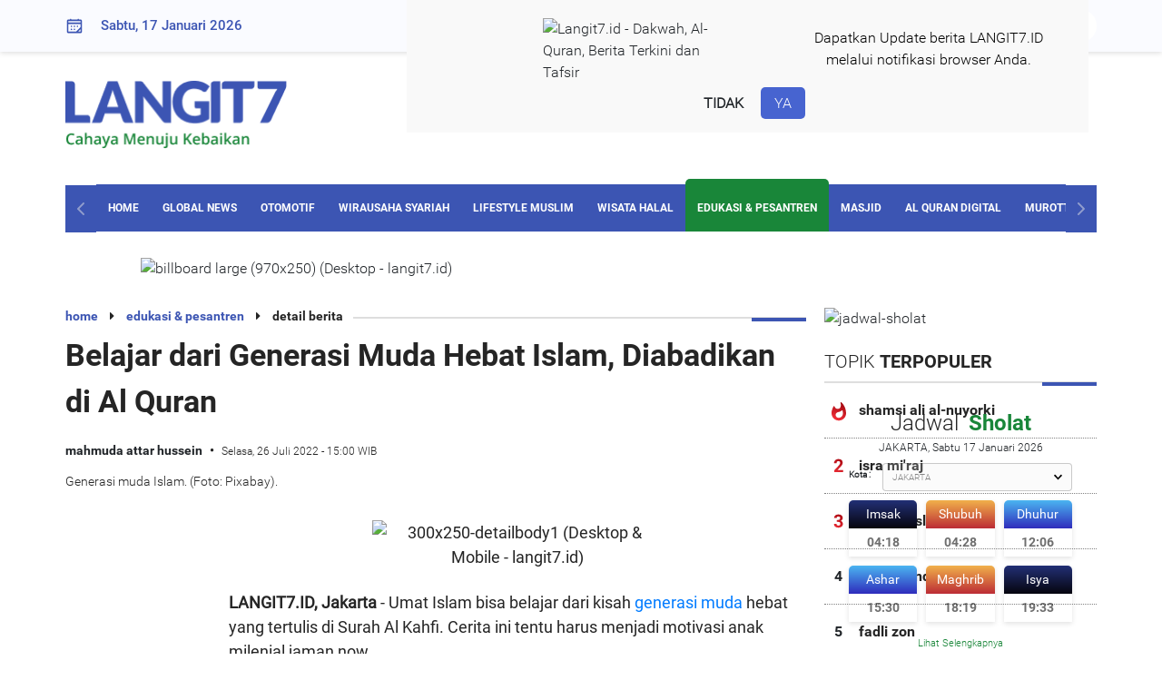

--- FILE ---
content_type: text/html; charset=UTF-8
request_url: https://langit7.id/read/19692/1/belajar-dari-generasi-muda-hebat-islam-diabadikan-di-al-quran-1658812039
body_size: 17322
content:
<!DOCTYPE html>
<html lang="id-ID" prefix="og: http://ogp.me/ns# fb: http://ogp.me/ns/fb# article: http://ogp.me/ns/article#">
    <head>
        <title>Belajar dari Generasi Muda Hebat Islam, Diabadikan di Al Quran</title>
        <meta charset="utf-8">
        <meta name="viewport" content="width=device-width, initial-scale=1.0, maximum-scale=1.0, minimum-scale=1.0, user-scalable=no">

        <link rel="shortcut icon" href="https://assets.langit7.id/2021/d/images/favicon.ico">
        <link rel="icon" type="image/png" href="https://cdn.langit7.id/foto/16/langit7/favicon.png" sizes="16x16">
        <link rel="icon" type="image/png" href="https://cdn.langit7.id/foto/32/langit7/favicon.png" sizes="32x32">
        <link rel="icon" type="image/png" href="https://cdn.langit7.id/foto/96/langit7/favicon.png" sizes="96x96">
        <link rel="icon" type="image/png" href="https://cdn.langit7.id/foto/160/langit7/favicon.png" sizes="160x160">
        <link rel="icon" type="image/png" href="https://cdn.langit7.id/foto/192/langit7/favicon.png" sizes="192x192">
        <link rel="apple-touch-icon" sizes="57x57" href="https://cdn.langit7.id/foto/57/langit7/favicon.png">
        <link rel="apple-touch-icon" sizes="60x60" href="https://cdn.langit7.id/foto/60/langit7/favicon.png">
        <link rel="apple-touch-icon" sizes="72x72" href="https://cdn.langit7.id/foto/72/langit7/favicon.png">
        <link rel="apple-touch-icon" sizes="76x76" href="https://cdn.langit7.id/foto/76/langit7/favicon.png">
        <link rel="apple-touch-icon" sizes="114x114" href="https://cdn.langit7.id/foto/114/langit7/favicon.png">
        <link rel="apple-touch-icon" sizes="120x120" href="https://cdn.langit7.id/foto/120/langit7/favicon.png">
        <link rel="apple-touch-icon" sizes="144x144" href="https://cdn.langit7.id/foto/144/langit7/favicon.png">
        <link rel="apple-touch-icon" sizes="152x152" href="https://cdn.langit7.id/foto/152/langit7/favicon.png">
        <link rel="apple-touch-icon" sizes="180x180" href="https://cdn.langit7.id/foto/180/langit7/favicon.png">        <meta name="description" content="Umat Islam bisa belajar dari kisah generasi muda hebat yang tertulis di Surah Al Kahfi. Cerita ini tentu harus menjadi motivasi..."><meta name="title" content="Belajar dari Generasi Muda Hebat Islam, Diabadikan di Al Quran"><meta name="image_src" content="https://cdn.langit7.id/foto/850/langit7/berita/2022/07/26/1/19692/belajar-dari-generasi-muda-hebat-islam-diabadikan-di-al-quran-bfs.jpg"><meta name="google-site-verification" content="WY_BKFfTqMeKe8cQI-j3JiCXjIgNehoxwnwDyYhHoHI"><meta name="news_keywords" content="al quran,anak muda,citayam fashion week,generasi muda,ustadz adi hidayat"><meta name="googlebot-news" content="index,follow"><meta property="og:type" content="article"><meta property="og:url" content="https://langit7.id/read/19692/1/belajar-dari-generasi-muda-hebat-islam-diabadikan-di-al-quran-1658812039"><meta property="og:image" content="https://cdn.langit7.id/foto/850/langit7/berita/2022/07/26/1/19692/belajar-dari-generasi-muda-hebat-islam-diabadikan-di-al-quran-bfs.jpg"><meta property="og:title" content="Belajar dari Generasi Muda Hebat Islam, Diabadikan di Al Quran"><meta property="og:description" content="Umat Islam bisa belajar dari kisah generasi muda hebat yang tertulis di Surah Al Kahfi. Cerita ini tentu harus menjadi motivasi..."><meta property="og:site_name" content="Langit7.id"><meta name="twitter:card" content="summary_large_image"><meta name="twitter:site" content="@Langit7"><meta name="twitter:creator" content="@Langit7"><meta name="twitter:title" content="Belajar dari Generasi Muda Hebat Islam, Diabadikan di Al Quran"><meta name="twitter:description" content="Umat Islam bisa belajar dari kisah generasi muda hebat yang tertulis di Surah Al Kahfi. Cerita ini tentu harus menjadi motivasi..."><meta name="twitter:image" content="https://cdn.langit7.id/foto/850/langit7/berita/2022/07/26/1/19692/belajar-dari-generasi-muda-hebat-islam-diabadikan-di-al-quran-bfs.jpg">        <link rel="canonical" href="https://langit7.id/read/19692/1/belajar-dari-generasi-muda-hebat-islam-diabadikan-di-al-quran-1658812039">

        <link rel="dns-prefetch" href="https://assets.langit7.id/2021/d">
        <link rel="preconnect" href="https://cdn.langit7.id/">
        <link rel="preconnect dns-prefetch" href="https://certify-js.alexametrics.com/" crossorigin>
        <link rel="amphtml" href="https://langit7.id/beritaamp/19692/1/belajar-dari-generasi-muda-hebat-islam-diabadikan-di-al-quran-1658812039">

        <link rel="alternate" title="Langit 7 RSS" href="https://langit7.id/feed" type="application/rss+xml"/>

        <link rel="stylesheet" href="https://assets.langit7.id/2021/d/css/styles.css" media="all"><link rel="stylesheet" href="https://assets.langit7.id/2021/d/fa-4.7.0/css/font-awesome.min.css" media="all"><link rel="stylesheet" href="https://assets.langit7.id/2021/d/plugin/swipper/swiper-bundle.min.css" media="all">        <style>
.mt-20{margin-top:20px!important;}
.mt-0{margin-top:0px!important;}

.hl-subtitle{font-size: 13px;color: #cd1723;padding-top: 10px !important;font-family: "Roboto-bold","arial","tahoma";}
.subtitle{font-size: 14px;color: #cd1723;font-family: "Roboto-bold","arial","tahoma";}
.head-berita-terkini{margin-bottom:3px !important;}

.desc-news-detail p{display: unset !important;}
.sharethis{margin: 0 auto;width: 200px;}
.jadwal-today{background: #198639 !important;}

.current-tafsir{
    display: block;
    font-family: "Roboto","arial","tahoma";
    font-size: 16px;
    color: #4F4F4F;
    padding: 8px 16px;
    margin:0 auto;
    border: 1px solid #198639;
    border-radius: 10px;
    background-color: #fff;
    transition: ease all 0.3s;
}
.warp-quran-ayat .terjemah, .warp-quran-ayat-tafsir .terjemah {font-family: "Roboto","arial","tahoma" !important;}
.warp-quran-ayat .ayat-surat .ayat, .warp-quran-ayat-tafsir .ayat-surat .ayat{font-family: "arabicfont" !important;}

.caption-photo-article{margin-top: -45px;margin-bottom: -40px;font-size: 14px;text-align: center;font-style: italic;}
.langit-view {font-size: 12px;padding: 0;color: #ffffff;text-align: right;}

.label-lifestyle-muslim{color: #fd3259;}
.label-home-garden{color: #777777;}
.label-edukasi-pesantren{color: #3cabdb;}
.label-sports{color: #581353;}
.label-otomotif{color: #525252;}
.edukasi-pesantren{background-color: #3cabdb;}
.lifestyle-muslim{background-color: #fd3259;}
.sports{background-color: #581353;}
.otomotif{background-color: #525252;}
.new-menu{
    padding-top:5px;
    padding-right:5px;
    padding-left:5px;
    background: #cd1723;
    color:#ffffff;
}
.copyright {margin-top: 42px !important;}

/*.render{color: transparent;}*/
.w-full{width: 100% !important;}

.langit7-banner{cursor: pointer !important;}

.ads-300-250{
	width:300px;
	height:250px;
	display:inline-block;
}

.mb-20{margin-bottom:20px !important;}
.mt-20{margin-top:20px !important;}

.arabic-langit7{ 
	text-align: start; 
	unicode-bidi: plaintext;
}

.langit7-banner-artikel{margin-bottom:23px;}
.langit7-banner-artikel .ads-artikel{width:320px !important; text-align: center; margin: 8px auto;}

video,
audio {
    object-fit: fill;
}
button {
    outline: 0
}
.video-js.vjs-mouse .vjs-big-play-button {
    background: none;
}
.vjs-text-track-display,
.video-js .vjs-picture-in-picture-control,
.video-js .vjs-fullscreen-control {
    display: none !important;
}
.video-js .vjs-control-bar {
    display: flex !important;
    visibility: visible;
    opacity: 1;
    font-size: 14px;
}
.video-js .vjs-big-play-button {
    display: none !important;
    visibility: hidden;
    opacity: 0;
}
#langit7-player {
    width: 100%;
    height: 44px;
    border: 1px solid #ebebeb;
    background: white;
}
.video-js .vjs-control-bar{
    background: white;
    border-radius: 30px;
}
.video-js .vjs-play-control .vjs-icon-placeholder{
    color:#198639;
}
.video-js .vjs-mute-control{
    color:#198639;
}
.vjs-volume-bar.vjs-slider-horizontal{
    height: 0.2em;
}
.vjs-volume-bar.vjs-slider-horizontal .vjs-volume-level{
    background: rgba(115,133,159,.5);
    color:#198639;
    height: 0.2em;
}
.video-js .vjs-play-progress:before{
    color:#198639;
}
.video-js .vjs-progress-holder{
    height: 0.2em;
}
.video-js .vjs-time-control{
    color:#198639;
}
.player-surat-murottal{
    margin-top:-7px;
}
.box-title-murottal{border: 1px solid #ebebeb;background: white;}
.title-murottal{padding: 5px;text-align: center;font-family: "Roboto-bold","arial","tahoma";font-size: 16px;color: #054C59;}
.hidden{display: none;}
.desc-news-detail h1,h2,h3,h4,h5{
    font-size: 18px;
    margin-bottom:2px;
}

.border-top-none{border-top:none !important;}

.widget-olimpiade .bg-header{ height:unset !important;}
</style>        <style>
            .box-notifikasi{transition:0.5s;position:fixed;top:-500px;left:35%;background-color:#f9f9f9;z-index:9999;padding:20px 50px;}
            .box-notifikasi img{display:block;margin:auto;width:50%;}
            .desc-notifikasi{margin:10px 0px;font-size:16px;color:#000;text-align:center}.btn-notifikasi{text-align:center;padding-top:10px}
            .notifikasi-tidak{cursor:pointer;font-size:16px;font-weight:600;padding:8px 15px;border-radius:5px}
            .notifikasi-tidak:hover{background:#ebebeb;color:#084585;text-decoration:none !important;}
            .notifikasi-ya{background-color:#4764d0;font-size:16px;color:#fff !important;padding:8px 15px;border-radius:5px}
            .notifikasi-ya:hover{background:#3c55b3;color:#fff;text-decoration:none !important;}
            .notifikasi-ya:hover{cursor: pointer;}
            .notif-show {top: 0px;}
            .notifikasi{display: flex}
            .notif-hide{display:none;}
        </style>
		
        <script type="application/ld+json">
            {
                "@context": "https://schema.org",
                "@type": "NewsArticle",
                "mainEntityOfPage": {
                    "@type": "WebPage",
                    "@id": "https://langit7.id/read/19692/1/belajar-dari-generasi-muda-hebat-islam-diabadikan-di-al-quran-1658812039"
                },
                "headline": "Belajar dari Generasi Muda Hebat Islam, Diabadikan di Al Quran",
                "image": {
                    "@type": "ImageObject",
                    "url": "https://cdn.langit7.id/foto/850/langit7/berita/2022/07/26/1/19692/belajar-dari-generasi-muda-hebat-islam-diabadikan-di-al-quran-bfs.jpg",
                    "height": 643,
                    "width": 850
                },
                "datePublished": "2022-07-26T15:00:00+07:00",
                "dateModified": "2022-07-26T15:00:00+07:00",
                "author": {
                    "@type": "Person",
                    "name": "mahmuda attar hussein"
                },
                "publisher": {
                    "@type": "Organization",
                    "name": "Langit7.id",					
					"url": "https://langit7.id",
                    "logo": {
                        "@type": "ImageObject",
                        "url": "https://cdn.langit7.id/foto/600/langit7/favicon.png",
                        "width": 600,
                        "height": 55
                    },
					"sameAs": [
						"https://www.facebook.com/langit7id",
						"https://x.com/langit7id",
						"https://www.instagram.com/langit7id/"
					]
                },
                "description": "Umat Islam bisa belajar dari kisah generasi muda hebat yang tertulis di Surah Al Kahfi. Cerita ini tentu harus menjadi motivasi..."
            }
        </script>
        <script type="application/ld+json">
            {
                "@context":"https://schema.org",
                "@type":"BreadcrumbList",
                "itemListElement":[{
                    "@type":"ListItem",
                    "position":1,
                    "item":{
                        "@id":"https://langit7.id/",
                        "name":"home"
                    }
                },{
                    "@type":"ListItem",
                    "position":2,
                    "item":{
                        "@id":"https://langit7.id/more/7",
                        "name":"edukasi & pesantren"
                    }
                }]
            }
        </script>
        <script type="application/ld+json">
            {
                "@context": "https://schema.org",
                "@type": "WebPage",
                "headline": "Belajar dari Generasi Muda Hebat Islam, Diabadikan di Al Quran",
                "url": "https://langit7.id/read/19692/1/belajar-dari-generasi-muda-hebat-islam-diabadikan-di-al-quran-1658812039",
                "datePublished": "2022-07-26T15:00:00+07:00",
                "image": {
                    "@type": "ImageObject",
                    "url": "https://cdn.langit7.id/foto/850/langit7/berita/2022/07/26/1/19692/belajar-dari-generasi-muda-hebat-islam-diabadikan-di-al-quran-bfs.jpg",
                    "height": 643,
                    "width": 850
                },
                "description": "Umat Islam bisa belajar dari kisah generasi muda hebat yang tertulis di Surah Al Kahfi. Cerita ini tentu harus menjadi motivasi..."
            }
        </script>

        
        <script async src="https://www.googletagmanager.com/gtag/js?id=G-8NX151BJMP"></script>
        <script>
            window.dataLayer = window.dataLayer || [];
          function gtag(){dataLayer.push(arguments);}
          gtag('js', new Date());
        
          gtag('config', 'G-8NX151BJMP');
        </script>        <!--<script async src="https://pagead2.googlesyndication.com/pagead/js/adsbygoogle.js?client=ca-pub-4769499193919546" crossorigin="anonymous"></script>-->
    </head>
    <body>
        <div class="page-container">
            <div class="content-wrap clearfix">
                <div id="notify" class="box-notifikasi notif-hide">
                    <div class="notifikasi">
                        <div class="img-notifikasi">
                            <img src="https://cdn.langit7.id//foto/96/langit7/favicon.png" alt="Langit7.id - Dakwah, Al-Quran, Berita Terkini dan Tafsir">
                        </div>
                        <div class="desc-notifikasi">
                            Dapatkan Update berita LANGIT7.ID <br> melalui notifikasi browser Anda.
                        </div>
                    </div>
                    <div class="btn-notifikasi">
                        <a class="notifikasi-tidak">TIDAK</a>
                        <a class="notifikasi-ya">YA</a>
                    </div>
                </div>

                <div class="top-nav">
    <div class="container">
        <div class="row-content">
            <div class="date-nav">
                <img src="https://assets.langit7.id/2021/d/images/icon/icon-kalender.svg" alt="kalender">
                Sabtu, 17 Januari 2026            </div>
            <div class="search-nav">
                
                        <form method="get" action="https://langit7.id/search">
                            <input type="hidden" name="type" value="news">
                            <div class="form-search-group clearfix">
                                <input type="text" name="text" class="search" placeholder="Cari Berita">
                                <input type="submit" class="search-icon" value="&#xf002;" type="submit">
                                <input type="button" class="search-icon-close" value="&#xf00d;" type="submit">
                            </div>
                        </form>            </div>
            <div class="social-nav">
                <ul>
                    <li>
                        <a href="https://web.facebook.com/Langit7id-106276035090570" class="social-fb" target="_blank"><i class="fa fa-facebook fa-fw"></i></a>
                    </li>
                    <li>
                        <a href="https://twitter.com/langit7id" class="social-tw" target="_blank"><i class="fa fa-twitter fa-fw"></i></a>
                    </li>
                    <li>
                        <a href="https://www.instagram.com/langit7id/" class="social-ig" target="_blank"><i class="fa fa-instagram fa-fw"></i></a>
                    </li>
                    <li>
                        <a href="https://www.youtube.com/channel/UCKDduG-MJboQeTsHH2TvErg" class="social-yt" target="_blank"><i class="fa fa-youtube-play fa-fw"></i></a>
                    </li>
                </ul>
            </div>
        </div>
    </div>
</div>
                <div class="container">
                    <div class="warp-logo clearfix">
    <div class="logo-head">
        <a href="https://langit7.id/">
            <img src="https://assets.langit7.id/2021/d/images/logo.png" alt="logo" width="250px">
        </a>
    </div>
    <div class="leaderboard">
        
                        <a class="langit7-banner" data-href="https://langit7.id/clickbanner/122">
                            <img class="" src="https://cdn.langit7.id/langit7/advertising/2025/07/23/leaderboard-desktop-jol.gif" alt="leaderboard (Desktop - langit7.id)" title="leaderboard (Desktop - langit7.id)">
                        </a>    </div>
</div>
<div id="nav-fixed" class="nav--">&nbsp;</div>
<nav class="clearfix" id="navbar">
    <div class="nav-prev">
        <img src="https://assets.langit7.id/2021/d/images/icon/icon-nav-control.svg" alt="nav">
    </div>
    <div class="nav-text">
        <div class="swiper-container navSwiper">
            <div class="swiper-wrapper">
                <div class="swiper-slide"><a href="https://langit7.id/" class="">HOME</a></div>
                <div class="swiper-slide"><a href="https://langit7.id/global-news" class="">GLOBAL NEWS</a></div>
                <div class="swiper-slide"><a href="https://langit7.id/otomotif" class="">OTOMOTIF</a></div>
                <div class="swiper-slide"><a href="https://langit7.id/wirausaha-syariah" class="">WIRAUSAHA SYARIAH</a></div>
                <div class="swiper-slide"><a href="https://langit7.id/lifestyle-muslim" class="">LIFESTYLE MUSLIM</a></div>
                <div class="swiper-slide"><a href="https://langit7.id/wisata-halal" class="">WISATA HALAL</a></div>
                <div class="swiper-slide"><a href="https://langit7.id/edukasi-pesantren" class="active">EDUKASI & PESANTREN</a></div>
                <div class="swiper-slide"><a href="https://langit7.id/masjid" class="">MASJID</a></div>
                                    <div class="swiper-slide"><a href="https://langit7.id/al-quran-digital" class="">AL QURAN DIGITAL</a></div>
                                <div class="swiper-slide"><a href="https://langit7.id/murottal" class="">MUROTTAL</a></div>
                <div class="swiper-slide"><a href="https://langit7.id/sosok-muslim" class="">SOSOK MUSLIM</a></div>
                <div class="swiper-slide"><a href="https://langit7.id/sports" class="">SPORTS</a></div>
                <div class="swiper-slide"><a href="https://langit7.id/home-garden" class="">HOME & GARDEN</a></div>
                <div class="swiper-slide"><a href="https://langit7.id/community" class="">COMMUNITY</a></div>
                <div class="swiper-slide"><a href="https://langit7.id/index" class="">INDEX</a></div>
            </div>
        </div>
    </div>
    <div class="nav-next">
        <img style="transform: rotate(180deg);" src="https://assets.langit7.id/2021/d/images/icon/icon-nav-control.svg" alt="nav">
    </div>
</nav><img class="ads-billboard" src="https://cdn.langit7.id/langit7/advertising/2024/06/11/billboard-large-970x250-desktop-cbh.png" alt="billboard large (970x250) (Desktop - langit7.id)" title="billboard large (970x250) (Desktop - langit7.id)">                </div>

                <section>
                    <div class="container">
                        <div class="content-left">
                            <div class="section-detail-artikel">
                                
        <div class="warp-title-section-sm">
            <div class="title-section-sm">
                <span><a href="https://langit7.id/">home</a> <i class="fa fa-caret-right"></i></span>
                <span><a href="https://langit7.id/edukasi-pesantren">edukasi & pesantren</a> <i class="fa fa-caret-right"></i></span>
                <span>detail berita</span>
            </div>
        </div>
        
        <div class="title-news-detail"><h1 class="font-size-34">Belajar dari Generasi Muda Hebat Islam, Diabadikan di Al Quran</h1></div>
        <div class="head-news-detail">
            <span class="text-label-kanal">mahmuda attar hussein</span>
            <span class="date">Selasa, 26 Juli 2022 - 15:00 WIB</span>
        </div>
        <div class="langit-view"></div>
        <div class="img-news-detail">
            <img class="lazyload" data-src="https://cdn.langit7.id/foto/850/langit7/berita/2022/07/26/1/19692/belajar-dari-generasi-muda-hebat-islam-diabadikan-di-al-quran-bfs.jpg" alt="Belajar dari Generasi Muda Hebat Islam, Diabadikan di Al Quran">
        </div>
        <div class="desc-img-news-detail">Generasi muda Islam. (Foto: Pixabay).</div>
                                <div class="warp-desc-news-detail">
                                    <div class="ads-skyscrapper">
                                                                            </div>
                                    <div class="desc-news-detail arabic-langit7" style="direction:ltr;">
                        <div class="langit7-banner-artikel">
                            <a class="langit7-banner" data-href="https://langit7.id/clickbanner/128">
                                <img class="ads-artikel" src="https://cdn.langit7.id/langit7/advertising/2025/08/01/300x250detailbody1-desktop--mobile-vga.png" alt="300x250-detailbody1 (Desktop & Mobile - langit7.id)" title="300x250-detailbody1 (Desktop & Mobile - langit7.id)">
                            </a>
                        </div><b>LANGIT7.ID, Jakarta</b> -  Umat Islam bisa belajar dari kisah <a href="https://langit7.id/tag/3002/generasi-muda">generasi muda</a> hebat yang tertulis di Surah Al Kahfi. Cerita ini tentu harus menjadi motivasi anak milenial jaman now.<br><br><a href="https://langit7.id/tag/1478/ustadz-adi-hidayat">Ustadz Adi Hidayat</a> (UAH) mengatakan, ada ayat khusus bagi milenial yang diabadikan dalam <a href="https://langit7.id/tag/378/al-quran">Al-Quran</a>. Anak muda adalah orang di masa kini yang akan menggantikan orang-orang sukses di masa depan. <br><br>"Kehebatan milenial bukan dari intelektual atau kecerdasannya, melainkan iman. Jadi anak muda hebat dalam pandangan Allah yang pertama adalah imannya seperti dikisahkan dalam <a href="https://langit7.id/tag/4193/surah-al-kahfi">surat Al-Kahfi</a>," kata dia dalam penggalan kajiannya, Selasa (26/7/2022).<br><br><strong>Baca Juga: <a href="https://langit7.id/read/19622/1/cfw-target-empuk-pebisnis-yuk-ajak-anak-scbd-mengenal-islam-1658722076">CFW Target Empuk Pebisnis, Yuk Ajak Anak SCBD Mengenal Islam</a></strong><br><br>Pendiri pusat kajian Islam bernama Quantum Akhyar Institute ini menyebutkan, intelektual bukan yang utama dalam Islam. Sebab, seluruh umat beragama bersaing dalam hal ini.<br><br>"Soal intelektual ini adalah kompetisi terbuka bagi seluruh kalangan anak muda. Tapi perlombaan menjadi baik di mata Allah adalah hal lain dan spesial," katanya.<br><br>Untuk itu, syarat pertama menjadi sukses di usia muda adalah dengan memperhatikan keimanan. Apalagi dalam surat Al-Kahfi, sekelompok pemuda ini mendapatkan ancaman yang parah hingga harus melarikan diri ke dalam sebuah gua.<br><br>"Sekelompok pemuda ini demi mempertahankan dan meng-upgrade imannya tidak hanya mendapatkan ancaman persekusi, tapi juga eksekusi. Mereka ini saking ingin dekatnya dengan Allah," ujar dia.<br><br>Menurutnya, kisah yang diabadikan dalam Al-Quran ini merupakan pemuda hebat yang bisa menjadi contoh bagi kalangan anak muda zaman sekarang.<br><br>Artinya, tidak ada tempat untuk mengalami perubahan (buruk). Terutama bila itu soal keimanan seseorang.<br><br>"Dalam surat Al-Kahfi disebutkan, ketika mau mendapatkan peningkatan level iman maka nikmat akan turun dari Allah SWT. Seperti Allah yang memberikan mereka nikmat ketika tidur di gua dalam waktu 309 tahun," katanya.<br><br>Dia menambahkan, pemuda zaman sekarang yang berupaya meningkatkan keimanannya karena Allah akan mendapatkan kenikmatan serupa.<br><br>"Maknanya adalah, passion apa pun yang dilakukan InsyaAllah akan mendapatkan kenikmatan, baik itu dilakukan dengan tenaga, harta, ilmu, ataupun kedudukan," ungkapnya.<br><br><div class="inisial-editor mt-20">(bal)</div></div>                                </div>

                                <div class="warp-share-social">
    <ul>
        <li>
            <div class="title-share-social">
                Bagikan Artikel Ini :
            </div>
        </li>
    </ul>
    <div>
        <div class="sharethis-inline-reaction-buttons"></div>
        <div class="sharethis-inline-share-buttons"></div>
    </div>
</div>
                                                                    <div class="warp-share-social border-top-none">
                                        <iframe width="816" height="500" src="https://www.youtube.com/embed/Z6I3f_W0kgQ" title="https://langit7.id" frameborder="0" allow="accelerometer; autoplay; clipboard-write; encrypted-media; gyroscope; picture-in-picture" allowfullscreen></iframe>
                                    </div>
                                
                                <div class="title-section">TOPIK <span class="bold">TERKAIT</span></div><div class="list-topik"><ul><li><a href="https://langit7.id/tag/378/al-quran">al quran</a></li><li><a href="https://langit7.id/tag/2057/anak-muda">anak muda</a></li><li><a href="https://langit7.id/tag/13558/citayam-fashion-week">citayam fashion week</a></li><li><a href="https://langit7.id/tag/3002/generasi-muda">generasi muda</a></li><li><a href="https://langit7.id/tag/1478/ustadz-adi-hidayat">ustadz adi hidayat</a></li></ul></div><div class="title-section">BERITA <span class="bold">TERKAIT</span></div><div class="warp-list-berita-terkait">
                <article class="list-berita-terkait">
                    <a href="https://langit7.id/read/53532/1/usia-17-tahun-sudah-jadi-imam-besar-masjid-al-falah-sabang-1765037529"><img class="lazyload" data-src="https://cdn.langit7.id/foto/230/langit7/berita/2025/12/06/1/53532/-usia-17-tahun-sudah-jadi-imam-besar-masjid-al-falah-sabang-dqx.jpg" alt="? Usia 17 Tahun Sudah Jadi Imam Besar Masjid Al Falah, Sabang"></a>
                    <div class="title-berita-terkait">
                        <h2 class="font-size-16"><a href="https://langit7.id/read/53532/1/usia-17-tahun-sudah-jadi-imam-besar-masjid-al-falah-sabang-1765037529">? Usia 17 Tahun Sudah Jadi Imam Besar Masjid Al Falah, Sabang</a></h2>
                    </div>
                </article>
                <article class="list-berita-terkait">
                    <a href="https://langit7.id/read/53163/1/pembaruan-tafsir-alquran-makin-mendesak-wamenag-soroti-kebutuhan-umat-1763691091"><img class="lazyload" data-src="https://cdn.langit7.id/foto/230/langit7/berita/2025/11/21/1/53163/pembaruan-tafsir-alquran-makin-mendesak-wamenag-soroti-kebutuhan-umat-csu.jpg" alt="Pembaruan Tafsir Al-Quran Makin Mendesak, Wamenag Soroti Kebutuhan Umat"></a>
                    <div class="title-berita-terkait">
                        <h2 class="font-size-16"><a href="https://langit7.id/read/53163/1/pembaruan-tafsir-alquran-makin-mendesak-wamenag-soroti-kebutuhan-umat-1763691091">Pembaruan Tafsir Al-Quran Makin Mendesak, Wamenag Soroti Kebutuhan Umat</a></h2>
                    </div>
                </article>
                <article class="list-berita-terkait">
                    <a href="https://langit7.id/read/52867/1/hw-ummad-sukses-gelar-scout-creation-fest-2025-ajang-kompetisi-kepanduan-bergengsi-tingkat-jawa-timur-1762679516"><img class="lazyload" data-src="https://cdn.langit7.id/foto/230/langit7/berita/2025/11/09/1/52867/hw-ummad-sukses-gelar-scout-creation-fest-2025-ajang-kompetisi-kepanduan-bergengsi-tingkat-jawa-timur-cyk.jpeg" alt="HW UMMAD Sukses Gelar Scout Creation Fest 2025, Ajang Kompetisi Kepanduan Bergengsi Tingkat Jawa Timur"></a>
                    <div class="title-berita-terkait">
                        <h2 class="font-size-16"><a href="https://langit7.id/read/52867/1/hw-ummad-sukses-gelar-scout-creation-fest-2025-ajang-kompetisi-kepanduan-bergengsi-tingkat-jawa-timur-1762679516">HW UMMAD Sukses Gelar Scout Creation Fest 2025, Ajang Kompetisi Kepanduan Bergengsi Tingkat Jawa Timur</a></h2>
                    </div>
                </article>
                <article class="list-berita-terkait">
                    <a href="https://langit7.id/read/52444/1/dari-cilegon-untuk-indonesia-kabur-aja-dulu-1761131457"><img class="lazyload" data-src="https://cdn.langit7.id/foto/230/langit7/berita/2025/10/22/1/52444/dari-cilegon-untuk-indonesia-kabur-aja-dulu-jmv.jpg" alt="Dari Cilegon untuk Indonesia: KABUR AJA DULU"></a>
                    <div class="title-berita-terkait">
                        <h2 class="font-size-16"><a href="https://langit7.id/read/52444/1/dari-cilegon-untuk-indonesia-kabur-aja-dulu-1761131457">Dari Cilegon untuk Indonesia: KABUR AJA DULU</a></h2>
                    </div>
                </article>
                <article class="list-berita-terkait">
                    <a href="https://langit7.id/read/52182/1/bem-ummad-tetapkan-arah-baru-organisasi-lewat-mubes-dan-raker-perdana-1760148616"><img class="lazyload" data-src="https://cdn.langit7.id/foto/230/langit7/berita/2025/10/11/1/52182/bem-ummad-tetapkan-arah-baru-organisasi-lewat-mubes-dan-raker-perdana-zll.jpg" alt="BEM UMMAD Tetapkan Arah Baru Organisasi Lewat Mubes dan Raker Perdana"></a>
                    <div class="title-berita-terkait">
                        <h2 class="font-size-16"><a href="https://langit7.id/read/52182/1/bem-ummad-tetapkan-arah-baru-organisasi-lewat-mubes-dan-raker-perdana-1760148616">BEM UMMAD Tetapkan Arah Baru Organisasi Lewat Mubes dan Raker Perdana</a></h2>
                    </div>
                </article>
                <article class="list-berita-terkait">
                    <a href="https://langit7.id/read/51910/1/alquran-terjemah-bahasa-betawi-siap-dirilis-kemenag-masuki-tahap-validasi-1759309825"><img class="lazyload" data-src="https://cdn.langit7.id/foto/230/langit7/berita/2025/10/01/1/51910/h-kma.jpeg" alt="Al-Quran Terjemah Bahasa Betawi Siap Dirilis, Kemenag Masuki Tahap Validasi"></a>
                    <div class="title-berita-terkait">
                        <h2 class="font-size-16"><a href="https://langit7.id/read/51910/1/alquran-terjemah-bahasa-betawi-siap-dirilis-kemenag-masuki-tahap-validasi-1759309825">Al-Quran Terjemah Bahasa Betawi Siap Dirilis, Kemenag Masuki Tahap Validasi</a></h2>
                    </div>
                </article>
                <article class="list-berita-terkait">
                    <a href="https://langit7.id/read/51855/1/abdul-muti-generasi-muda-butuh-didengar-bukan-sekadar-mendengar-1759201785"><img class="lazyload" data-src="https://cdn.langit7.id/foto/230/langit7/berita/2025/09/30/1/51855/abdul-muti-generasi-muda-butuh-didengar-bukan-sekadar-mendengar-xac.jpg" alt="Abdul Muti: Generasi Muda Butuh Didengar, Bukan Sekadar Mendengar"></a>
                    <div class="title-berita-terkait">
                        <h2 class="font-size-16"><a href="https://langit7.id/read/51855/1/abdul-muti-generasi-muda-butuh-didengar-bukan-sekadar-mendengar-1759201785">Abdul Muti: Generasi Muda Butuh Didengar, Bukan Sekadar Mendengar</a></h2>
                    </div>
                </article>
                <article class="list-berita-terkait">
                    <a href="https://langit7.id/read/50887/1/utang-penghalang-surga-ketika-hak-manusia-mengalahkan-hak-allah-1755835683"><img class="lazyload" data-src="https://cdn.langit7.id/foto/230/langit7/berita/2025/08/22/1/50887/utang-penghalang-surga-ketika-hak-manusia-mengalahkan-hak-allah-kci.jpg" alt="Utang Penghalang Surga: Ketika Hak Manusia Mengalahkan Hak Allah"></a>
                    <div class="title-berita-terkait">
                        <h2 class="font-size-16"><a href="https://langit7.id/read/50887/1/utang-penghalang-surga-ketika-hak-manusia-mengalahkan-hak-allah-1755835683">Utang Penghalang Surga: Ketika Hak Manusia Mengalahkan Hak Allah</a></h2>
                    </div>
                </article>
                <article class="list-berita-terkait">
                    <a href="https://langit7.id/read/50646/1/generasi-muda-jadi-motor-transformasi-digital-indonesia-pemerintah-bekali-keterampilan-ai-dan-ekonomi-kreatif-1754964495"><img class="lazyload" data-src="https://cdn.langit7.id/foto/230/langit7/berita/2025/08/12/1/50646/generasi-muda-jadi-motor-transformasi-digital-indonesia-pemerintah-bekali-keterampilan-ai-dan-ekonomi-kreatif-eai.jpeg" alt="Generasi Muda Jadi Motor Transformasi Digital Indonesia, Pemerintah Bekali Keterampilan AI dan Ekonomi Kreatif"></a>
                    <div class="title-berita-terkait">
                        <h2 class="font-size-16"><a href="https://langit7.id/read/50646/1/generasi-muda-jadi-motor-transformasi-digital-indonesia-pemerintah-bekali-keterampilan-ai-dan-ekonomi-kreatif-1754964495">Generasi Muda Jadi Motor Transformasi Digital Indonesia, Pemerintah Bekali Keterampilan AI dan Ekonomi Kreatif</a></h2>
                    </div>
                </article></div>                            </div>
                        </div>

                        <div class="content-right">
                            <div class="jadwal-sholat"><img src="https://cdn.langit7.id/foto/300/langit7/assets/d/images/jadwal-sholat.jpg" alt="jadwal-sholat"><div class="content-jadwal-sholat">
        <div class="title-jadwal">
            <span class="t-jadwal">Jadwal</span> <span class="t-sholat">Sholat</span>
        </div>
        <div id="lokasiTanggal" class="lokasi-tanggal">
            JAKARTA, Sabtu 17 Januari 2026
        </div><div class="group-cmb-lokasi clearfix"><label class="label-lokasi">Kota :</label><select id="lokasi" onchange="gantiJadwal()" class="cmb-lokasi"><option value="0101" >ACEH BARAT</option><option value="0102" >ACEH BARAT DAYA</option><option value="0103" >ACEH BESAR</option><option value="0104" >ACEH JAYA</option><option value="0105" >ACEH SELATAN</option><option value="0106" >ACEH SINGKIL</option><option value="0107" >ACEH TAMIANG</option><option value="0108" >ACEH TENGAH</option><option value="0109" >ACEH TENGGARA</option><option value="0110" >ACEH TIMUR</option><option value="0111" >ACEH UTARA</option><option value="0301" >AGAM</option><option value="1901" >ALOR</option><option value="3110" >AMBON</option><option value="0201" >ASAHAN</option><option value="3301" >ASMAT</option><option value="1701" >BADUNG</option><option value="2101" >BALANGAN</option><option value="2308" >BALIKPAPAN</option><option value="0119" >BANDA ACEH</option><option value="1014" >BANDAR LAMPUNG</option><option value="1219" >BANDUNG</option><option value="1201" >BANDUNG</option><option value="1202" >BANDUNG BARAT</option><option value="2801" >BANGGAI</option><option value="2802" >BANGGAI KEPULAUAN</option><option value="2803" >BANGGAI LAUT</option><option value="0901" >BANGKA</option><option value="0902" >BANGKA BARAT</option><option value="0903" >BANGKA SELATAN</option><option value="0904" >BANGKA TENGAH</option><option value="1601" >BANGKALAN</option><option value="1702" >BANGLI</option><option value="2102" >BANJAR</option><option value="1220" >BANJAR</option><option value="2112" >BANJARBARU</option><option value="2113" >BANJARMASIN</option><option value="1401" >BANJARNEGARA</option><option value="2601" >BANTAENG</option><option value="1501" >BANTUL</option><option value="0801" >BANYUASIN</option><option value="1402" >BANYUMAS</option><option value="1602" >BANYUWANGI</option><option value="2103" >BARITO KUALA</option><option value="2201" >BARITO SELATAN</option><option value="2202" >BARITO TIMUR</option><option value="2203" >BARITO UTARA</option><option value="2602" >BARRU</option><option value="0506" >BATAM</option><option value="1403" >BATANG</option><option value="0601" >BATANGHARI</option><option value="1630" >BATU</option><option value="0202" >BATUBARA</option><option value="2716" >BAU-BAU</option><option value="1221" >BEKASI</option><option value="1203" >BEKASI</option><option value="0905" >BELITUNG</option><option value="0906" >BELITUNG TIMUR</option><option value="1902" >BELU</option><option value="0112" >BENER MERIAH</option><option value="0401" >BENGKALIS</option><option value="2001" >BENGKAYANG</option><option value="0710" >BENGKULU</option><option value="0701" >BENGKULU SELATAN</option><option value="0702" >BENGKULU TENGAH</option><option value="0703" >BENGKULU UTARA</option><option value="2301" >BERAU</option><option value="3302" >BIAK NUMFOR</option><option value="1809" >BIMA</option><option value="1801" >BIMA</option><option value="0226" >BINJAI</option><option value="0501" >BINTAN</option><option value="0113" >BIREUEN</option><option value="2912" >BITUNG</option><option value="1603" >BLITAR</option><option value="1631" >BLITAR</option><option value="1404" >BLORA</option><option value="2501" >BOALEMO</option><option value="1204" >BOGOR</option><option value="1222" >BOGOR</option><option value="1604" >BOJONEGORO</option><option value="2901" >BOLAANG MONGONDOW</option><option value="2902" >BOLAANG MONGONDOW SELATAN</option><option value="2903" >BOLAANG MONGONDOW TIMUR</option><option value="2904" >BOLAANG MONGONDOW UTARA</option><option value="2701" >BOMBANA</option><option value="1605" >BONDOWOSO</option><option value="2603" >BONE</option><option value="2502" >BONE BOLANGO</option><option value="2309" >BONTANG</option><option value="3303" >BOVEN DIGOEL</option><option value="1405" >BOYOLALI</option><option value="1406" >BREBES</option><option value="0313" >BUKITTINGGI</option><option value="1703" >BULELENG</option><option value="2604" >BULUKUMBA</option><option value="2401" >BULUNGAN</option><option value="0602" >BUNGO</option><option value="2804" >BUOL</option><option value="3101" >BURU</option><option value="3102" >BURU SELATAN</option><option value="2702" >BUTON</option><option value="2703" >BUTON SELATAN</option><option value="2704" >BUTON TENGAH</option><option value="2705" >BUTON UTARA</option><option value="1205" >CIAMIS</option><option value="1206" >CIANJUR</option><option value="1407" >CILACAP</option><option value="1105" >CILEGON</option><option value="1223" >CIMAHI</option><option value="1207" >CIREBON</option><option value="1224" >CIREBON</option><option value="0203" >DAIRI</option><option value="3304" >DEIYAI</option><option value="0204" >DELI SERDANG</option><option value="1408" >DEMAK</option><option value="1709" >DENPASAR</option><option value="1225" >DEPOK</option><option value="0302" >DHARMASRAYA</option><option value="3305" >DOGIYAI</option><option value="1802" >DOMPU</option><option value="2805" >DONGGALA</option><option value="0411" >DUMAI</option><option value="0802" >EMPAT LAWANG</option><option value="1903" >ENDE</option><option value="2605" >ENREKANG</option><option value="3401" >FAKFAK</option><option value="1904" >FLORES TIMUR</option><option value="1208" >GARUT</option><option value="0114" >GAYO LUES</option><option value="1704" >GIANYAR</option><option value="2506" >GORONTALO</option><option value="2503" >GORONTALO</option><option value="2504" >GORONTALO UTARA</option><option value="2606" >GOWA</option><option value="1606" >GRESIK</option><option value="1409" >GROBOGAN</option><option value="2204" >GUNUNG MAS</option><option value="1502" >GUNUNGKIDUL</option><option value="0227" >GUNUNGSITOLI</option><option value="3201" >HALMAHERA BARAT</option><option value="3204" >HALMAHERA SELATAN</option><option value="3202" >HALMAHERA TENGAH</option><option value="3206" >HALMAHERA TIMUR</option><option value="3203" >HALMAHERA UTARA</option><option value="2104" >HULU SUNGAI SELATAN</option><option value="2105" >HULU SUNGAI TENGAH</option><option value="2106" >HULU SUNGAI UTARA</option><option value="0205" >HUMBANG HASUNDUTAN</option><option value="0402" >INDRAGIRI HILIR</option><option value="0403" >INDRAGIRI HULU</option><option value="1209" >INDRAMAYU</option><option value="3306" >INTAN JAYA</option><option value="1301" selected>JAKARTA</option><option value="0610" >JAMBI</option><option value="3307" >JAYAPURA</option><option value="3329" >JAYAPURA</option><option value="3308" >JAYAWIJAYA</option><option value="1607" >JEMBER</option><option value="1705" >JEMBRANA</option><option value="2607" >JENEPONTO</option><option value="1410" >JEPARA</option><option value="1608" >JOMBANG</option><option value="3402" >KAIMANA</option><option value="0404" >KAMPAR</option><option value="2205" >KAPUAS</option><option value="2002" >KAPUAS HULU</option><option value="1411" >KARANGANYAR</option><option value="1706" >KARANGASEM</option><option value="1210" >KARAWANG</option><option value="0502" >KARIMUN</option><option value="0206" >KARO</option><option value="2206" >KATINGAN</option><option value="0704" >KAUR</option><option value="2003" >KAYONG UTARA</option><option value="1412" >KEBUMEN</option><option value="1609" >KEDIRI</option><option value="1632" >KEDIRI</option><option value="3309" >KEEROM</option><option value="1413" >KENDAL</option><option value="2717" >KENDARI</option><option value="0705" >KEPAHIANG</option><option value="0503" >KEPULAUAN ANAMBAS</option><option value="3103" >KEPULAUAN ARU</option><option value="0303" >KEPULAUAN MENTAWAI</option><option value="0405" >KEPULAUAN MERANTI</option><option value="2905" >KEPULAUAN SANGIHE</option><option value="2608" >KEPULAUAN SELAYAR</option><option value="1302" >KEPULAUAN SERIBU</option><option value="2906" >KEPULAUAN SIAU TAGULANDANG BIARO</option><option value="3205" >KEPULAUAN SULA</option><option value="2907" >KEPULAUAN TALAUD</option><option value="3310" >KEPULAUAN YAPEN</option><option value="0603" >KERINCI</option><option value="2004" >KETAPANG</option><option value="1414" >KLATEN</option><option value="1707" >KLUNGKUNG</option><option value="2706" >KOLAKA</option><option value="2707" >KOLAKA TIMUR</option><option value="2708" >KOLAKA UTARA</option><option value="2709" >KONAWE</option><option value="2710" >KONAWE KEPULAUAN</option><option value="2711" >KONAWE SELATAN</option><option value="2712" >KONAWE UTARA</option><option value="2107" >KOTABARU</option><option value="2913" >KOTAMOBAGU</option><option value="2207" >KOTAWARINGIN BARAT</option><option value="2208" >KOTAWARINGIN TIMUR</option><option value="0406" >KUANTAN SINGINGI</option><option value="2005" >KUBU RAYA</option><option value="1415" >KUDUS</option><option value="1503" >KULON PROGO</option><option value="1211" >KUNINGAN</option><option value="1905" >KUPANG</option><option value="1922" >KUPANG</option><option value="2302" >KUTAI BARAT</option><option value="2303" >KUTAI KARTANEGARA</option><option value="2304" >KUTAI TIMUR</option><option value="0207" >LABUHANBATU</option><option value="0208" >LABUHANBATU SELATAN</option><option value="0209" >LABUHANBATU UTARA</option><option value="0803" >LAHAT</option><option value="2209" >LAMANDAU</option><option value="1610" >LAMONGAN</option><option value="1004" >LAMPUNG BARAT</option><option value="1003" >LAMPUNG SELATAN</option><option value="1001" >LAMPUNG TENGAH</option><option value="1005" >LAMPUNG TIMUR</option><option value="1002" >LAMPUNG UTARA</option><option value="2006" >LANDAK</option><option value="0210" >LANGKAT</option><option value="0120" >LANGSA</option><option value="3311" >LANNY JAYA</option><option value="1101" >LEBAK</option><option value="0706" >LEBONG</option><option value="1906" >LEMBATA</option><option value="0121" >LHOKSEUMAWE</option><option value="0304" >LIMA PULUH KOTA</option><option value="0504" >LINGGA</option><option value="1803" >LOMBOK BARAT</option><option value="1804" >LOMBOK TENGAH</option><option value="1805" >LOMBOK TIMUR</option><option value="1806" >LOMBOK UTARA</option><option value="0814" >LUBUKLINGGAU</option><option value="1611" >LUMAJANG</option><option value="2609" >LUWU</option><option value="2610" >LUWU TIMUR</option><option value="2611" >LUWU UTARA</option><option value="1633" >MADIUN</option><option value="1612" >MADIUN</option><option value="1416" >MAGELANG</option><option value="1430" >MAGELANG</option><option value="1613" >MAGETAN</option><option value="2305" >MAHAKAM ULU</option><option value="1212" >MAJALENGKA</option><option value="3001" >MAJENE</option><option value="2622" >MAKASSAR</option><option value="1907" >MALAKA</option><option value="1634" >MALANG</option><option value="1614" >MALANG</option><option value="2402" >MALINAU</option><option value="3104" >MALUKU BARAT DAYA</option><option value="3105" >MALUKU TENGAH</option><option value="3106" >MALUKU TENGGARA</option><option value="3107" >MALUKU TENGGARA BARAT</option><option value="3002" >MAMASA</option><option value="3312" >MAMBERAMO RAYA</option><option value="3313" >MAMBERAMO TENGAH</option><option value="3003" >MAMUJU</option><option value="3004" >MAMUJU TENGAH</option><option value="3005" >MAMUJU UTARA</option><option value="2914" >MANADO</option><option value="0211" >MANDAILING NATAL</option><option value="1908" >MANGGARAI</option><option value="1909" >MANGGARAI BARAT</option><option value="1910" >MANGGARAI TIMUR</option><option value="3403" >MANOKWARI</option><option value="3404" >MANOKWARI SELATAN</option><option value="3314" >MAPPI</option><option value="2612" >MAROS</option><option value="1810" >MATARAM</option><option value="3405" >MAYBRAT</option><option value="0228" >MEDAN</option><option value="2007" >MELAWI</option><option value="2008" >MEMPAWAH</option><option value="0604" >MERANGIN</option><option value="3315" >MERAUKE</option><option value="1006" >MESUJI</option><option value="1015" >METRO</option><option value="3316" >MIMIKA</option><option value="2908" >MINAHASA</option><option value="2909" >MINAHASA SELATAN</option><option value="2910" >MINAHASA TENGGARA</option><option value="2911" >MINAHASA UTARA</option><option value="1615" >MOJOKERTO</option><option value="1635" >MOJOKERTO</option><option value="2806" >MOROWALI</option><option value="2807" >MOROWALI UTARA</option><option value="0804" >MUARA ENIM</option><option value="0605" >MUARO JAMBI</option><option value="0707" >MUKOMUKO</option><option value="2713" >MUNA</option><option value="2714" >MUNA BARAT</option><option value="2210" >MURUNG RAYA</option><option value="0805" >MUSI BANYUASIN</option><option value="0806" >MUSI RAWAS</option><option value="0807" >MUSI RAWAS UTARA</option><option value="3317" >NABIRE</option><option value="0115" >NAGAN RAYA</option><option value="1912" >NAGEKEO</option><option value="0505" >NATUNA</option><option value="3318" >NDUGA</option><option value="1911" >NGADA</option><option value="1616" >NGANJUK</option><option value="1617" >NGAWI</option><option value="0212" >NIAS</option><option value="0213" >NIAS BARAT</option><option value="0214" >NIAS SELATAN</option><option value="0215" >NIAS UTARA</option><option value="2403" >NUNUKAN</option><option value="0808" >OGAN ILIR</option><option value="0809" >OGAN KOMERING ILIR</option><option value="0810" >OGAN KOMERING ULU</option><option value="0811" >OGAN KOMERING ULU SELATAN</option><option value="0812" >OGAN KOMERING ULU TIMUR</option><option value="1618" >PACITAN</option><option value="0314" >PADANG</option><option value="0216" >PADANG LAWAS</option><option value="0217" >PADANG LAWAS UTARA</option><option value="0305" >PADANG PARIAMAN</option><option value="0315" >PADANGPANJANG</option><option value="0229" >PADANGSIDEMPUAN</option><option value="0815" >PAGAR ALAM</option><option value="0218" >PAKPAK BHARAT</option><option value="2214" >PALANGKARAYA</option><option value="0816" >PALEMBANG</option><option value="2623" >PALOPO</option><option value="2813" >PALU</option><option value="1619" >PAMEKASAN</option><option value="1102" >PANDEGLANG</option><option value="1213" >PANGANDARAN</option><option value="2613" >PANGKAJENE DAN KEPULAUAN</option><option value="0907" >PANGKAL PINANG</option><option value="3319" >PANIAI</option><option value="2624" >PAREPARE</option><option value="0316" >PARIAMAN</option><option value="2808" >PARIGI MOUTONG</option><option value="0306" >PASAMAN</option><option value="0307" >PASAMAN BARAT</option><option value="2306" >PASER</option><option value="1620" >PASURUAN</option><option value="1636" >PASURUAN</option><option value="1417" >PATI</option><option value="0317" >PAYAKUMBUH</option><option value="3406" >PEGUNUNGAN ARFAK</option><option value="3320" >PEGUNUNGAN BINTANG</option><option value="0509" >PEKAJANG LINGGA</option><option value="1418" >PEKALONGAN</option><option value="1431" >PEKALONGAN</option><option value="0412" >PEKANBARU</option><option value="0407" >PELALAWAN</option><option value="1419" >PEMALANG</option><option value="0230" >PEMATANGSIANTAR</option><option value="2307" >PENAJAM PASER UTARA</option><option value="0813" >PENUKAL ABAB LEMATANG ILIR</option><option value="1007" >PESAWARAN</option><option value="1008" >PESISIR BARAT</option><option value="0308" >PESISIR SELATAN</option><option value="0116" >PIDIE</option><option value="0117" >PIDIE JAYA</option><option value="2614" >PINRANG</option><option value="2505" >POHUWATO</option><option value="3006" >POLEWALI MANDAR</option><option value="1621" >PONOROGO</option><option value="2013" >PONTIANAK</option><option value="2809" >POSO</option><option value="0817" >PRABUMULIH</option><option value="1009" >PRINGSEWU</option><option value="1622" >PROBOLINGGO</option><option value="1637" >PROBOLINGGO</option><option value="2211" >PULANG PISAU</option><option value="0512" >PULAU LAUT NATUNA</option><option value="0511" >PULAU MIDAI NATUNA</option><option value="3207" >PULAU MOROTAI</option><option value="0510" >PULAU SERASAN NATUNA</option><option value="3208" >PULAU TALIABU</option><option value="0508" >PULAU TAMBELAN BINTAN</option><option value="3321" >PUNCAK</option><option value="3322" >PUNCAK JAYA</option><option value="1420" >PURBALINGGA</option><option value="1214" >PURWAKARTA</option><option value="1421" >PURWOREJO</option><option value="3407" >RAJA AMPAT</option><option value="0708" >REJANG LEBONG</option><option value="1422" >REMBANG</option><option value="0408" >ROKAN HILIR</option><option value="0409" >ROKAN HULU</option><option value="1913" >ROTE NDAO</option><option value="0122" >SABANG</option><option value="1914" >SABU RAIJUA</option><option value="1432" >SALATIGA</option><option value="2310" >SAMARINDA</option><option value="2009" >SAMBAS</option><option value="0219" >SAMOSIR</option><option value="1623" >SAMPANG</option><option value="2010" >SANGGAU</option><option value="3323" >SARMI</option><option value="0606" >SAROLANGUN</option><option value="0318" >SAWAHLUNTO</option><option value="2011" >SEKADAU</option><option value="0709" >SELUMA</option><option value="1423" >SEMARANG</option><option value="1433" >SEMARANG</option><option value="3108" >SERAM BAGIAN BARAT</option><option value="3109" >SERAM BAGIAN TIMUR</option><option value="1103" >SERANG</option><option value="1106" >SERANG</option><option value="0220" >SERDANG BEDAGAI</option><option value="2213" >SERUYAN</option><option value="0410" >SIAK</option><option value="0231" >SIBOLGA</option><option value="2615" >SIDENRENG RAPPANG</option><option value="1624" >SIDOARJO</option><option value="2810" >SIGI</option><option value="0309" >SIJUNJUNG</option><option value="1915" >SIKKA</option><option value="0221" >SIMALUNGUN</option><option value="0118" >SIMEULUE</option><option value="2014" >SINGKAWANG</option><option value="2616" >SINJAI</option><option value="2012" >SINTANG</option><option value="1625" >SITUBONDO</option><option value="1504" >SLEMAN</option><option value="3212" >SOFIFI</option><option value="3211" >SOFIFI</option><option value="0310" >SOLOK</option><option value="0319" >SOLOK</option><option value="0311" >SOLOK SELATAN</option><option value="2617" >SOPPENG</option><option value="3408" >SORONG</option><option value="3413" >SORONG</option><option value="3409" >SORONG SELATAN</option><option value="1424" >SRAGEN</option><option value="1215" >SUBANG</option><option value="0123" >SUBULUSSALAM</option><option value="1226" >SUKABUMI</option><option value="1216" >SUKABUMI</option><option value="2212" >SUKAMARA</option><option value="1425" >SUKOHARJO</option><option value="1916" >SUMBA BARAT</option><option value="1917" >SUMBA BARAT DAYA</option><option value="1918" >SUMBA TENGAH</option><option value="1919" >SUMBA TIMUR</option><option value="1807" >SUMBAWA</option><option value="1808" >SUMBAWA BARAT</option><option value="1217" >SUMEDANG</option><option value="1626" >SUMENEP</option><option value="0611" >SUNGAI PENUH</option><option value="3324" >SUPIORI</option><option value="1638" >SURABAYA</option><option value="1434" >SURAKARTA</option><option value="2108" >TABALONG</option><option value="1708" >TABANAN</option><option value="2618" >TAKALAR</option><option value="3410" >TAMBRAUW</option><option value="2404" >TANA TIDUNG</option><option value="2619" >TANA TORAJA</option><option value="2109" >TANAH BUMBU</option><option value="0312" >TANAH DATAR</option><option value="2110" >TANAH LAUT</option><option value="1107" >TANGERANG</option><option value="1104" >TANGERANG</option><option value="1108" >TANGERANG SELATAN</option><option value="1012" >TANGGAMUS</option><option value="0607" >TANJUNG JABUNG BARAT</option><option value="0608" >TANJUNG JABUNG TIMUR</option><option value="0507" >TANJUNG PINANG</option><option value="0232" >TANJUNGBALAI</option><option value="0222" >TAPANULI SELATAN</option><option value="0223" >TAPANULI TENGAH</option><option value="0224" >TAPANULI UTARA</option><option value="2111" >TAPIN</option><option value="2405" >TARAKAN</option><option value="1218" >TASIKMALAYA</option><option value="1227" >TASIKMALAYA</option><option value="0233" >TEBING TINGGI</option><option value="0609" >TEBO</option><option value="1435" >TEGAL</option><option value="1426" >TEGAL</option><option value="3411" >TELUK BINTUNI</option><option value="3412" >TELUK WONDAMA</option><option value="1427" >TEMANGGUNG</option><option value="3209" >TERNATE</option><option value="3210" >TIDORE KEPULAUAN</option><option value="1920" >TIMOR TENGAH SELATAN</option><option value="1921" >TIMOR TENGAH UTARA</option><option value="0225" >TOBA SAMOSIR</option><option value="2811" >TOJO UNA-UNA</option><option value="2812" >TOLI-TOLI</option><option value="3325" >TOLIKARA</option><option value="2915" >TOMOHON</option><option value="2620" >TORAJA UTARA</option><option value="1627" >TRENGGALEK</option><option value="3111" >TUAL</option><option value="1628" >TUBAN</option><option value="1010" >TULANG BAWANG</option><option value="1011" >TULANG BAWANG BARAT</option><option value="1629" >TULUNGAGUNG</option><option value="2621" >WAJO</option><option value="2715" >WAKATOBI</option><option value="3326" >WAROPEN</option><option value="1013" >WAY KANAN</option><option value="1428" >WONOGIRI</option><option value="1429" >WONOSOBO</option><option value="3327" >YAHUKIMO</option><option value="3328" >YALIMO</option><option value="3330" >YAPEN WAROPEN</option><option value="1505" >YOGYAKARTA</option></select></div>
            <div id="listJadwal" class="list-jadwal">
                <div class="warp-list-jadwal">
                    <div class="list-jadwal-sholat">
                        <div class="title-sholat imsak">Imsak</div>
                        <div class="waktu-sholat">04:18</div>
                    </div>
                </div>
                <div class="warp-list-jadwal">
                    <div class="list-jadwal-sholat">
                        <div class="title-sholat shubuh">Shubuh</div>
                        <div class="waktu-sholat">04:28</div>
                    </div>
                </div>
                <div class="warp-list-jadwal">
                    <div class="list-jadwal-sholat">
                        <div class="title-sholat dhuhur">Dhuhur</div>
                        <div class="waktu-sholat">12:06</div>
                    </div>
                </div>
                <div class="warp-list-jadwal">
                    <div class="list-jadwal-sholat">
                        <div class="title-sholat ashar">Ashar</div>
                        <div class="waktu-sholat">15:30</div>
                    </div>
                </div>
                <div class="warp-list-jadwal">
                    <div class="list-jadwal-sholat">
                        <div class="title-sholat maghrib">Maghrib</div>
                        <div class="waktu-sholat">18:19</div>
                    </div>
                </div>
                <div class="warp-list-jadwal">
                    <div class="list-jadwal-sholat">
                        <div class="title-sholat isya">Isya</div>
                        <div class="waktu-sholat">19:33</div>
                    </div>
                </div>
            </div><a class="lihat-jadwal" href="https://langit7.id/jadwal-shalat">Lihat Selengkapnya</a></div></div><div class="section-topik-populer"><div class="title-section">TOPIK <span class="bold">TERPOPULER</span></div>
                <div class="top-populer">
                    <span class="number"><img class="lazyload" data-src="https://assets.langit7.id/2021/d/images/icon/icon-topik-1.svg" alt="Terpopuler 0"></span>
                    <a href="https://langit7.id/tag/35503/shamsi-ali-al-nuyorki">shamsi ali al-nuyorki</a>
                </div>
                <div class="top-populer">
                    <span class="number"><img class="lazyload" data-src="https://assets.langit7.id/2021/d/images/icon/icon-topik-2.svg" alt="Terpopuler 1"></span>
                    <a href="https://langit7.id/tag/11264/isra-miraj">isra mi'raj</a>
                </div>
                <div class="top-populer">
                    <span class="number"><img class="lazyload" data-src="https://assets.langit7.id/2021/d/images/icon/icon-topik-3.svg" alt="Terpopuler 2"></span>
                    <a href="https://langit7.id/tag/653/sejarah-islam">sejarah islam</a>
                </div>
                <div class="top-populer">
                    <span class="number">4</span>
                    <a href="https://langit7.id/tag/3839/budaya-indonesia">budaya indonesia</a>
                </div>
                <div class="top-populer">
                    <span class="number">5</span>
                    <a href="https://langit7.id/tag/6454/fadli-zon">fadli zon</a>
                </div></div>
        <div class="widget-quran-digital">
            <img src="https://cdn.langit7.id/foto/800/langit7/assets/d/images/header-quran-digital.png" alt="QS. Al-Hadid:1 Langit 7 Cahaya Menuju Kebaikan">
        
            <div class="box-ayat">
                <div class="ayat">سَبَّحَ لِلّٰهِ مَا فِى السَّمٰوٰتِ وَالْاَرْضِۚ وَهُوَ الْعَزِيْزُ الْحَكِيْمُ</div>
                <div class="terjemah">Apa yang di langit dan di bumi bertasbih kepada Allah. Dialah Yang Mahaperkasa, Mahabijaksana.</div>
                <div class="warp-footer-qd">
                    <div class="title-surat">(QS. Al-Hadid:1)</div>
                    <div class="more-surat">
                        <a href="https://langit7.id/al-quran-digital">
                            Surat Lainnya
                        </a>
                    </div>
                </div>
            </div>
        
            <img src="https://cdn.langit7.id/foto/800/langit7/assets/d/images/footer-quran-digital.png" alt="QS. Al-Hadid:1 Langit 7 Cahaya Menuju Kebaikan">
        </div>                        </div>
                    </div>
                </section>

                <button onclick="topFunction()" id="Btn2Top" class="btn-2top" title="to top">
                    <img src="https://assets.langit7.id/2021/d/images/icon/icon-top.svg" alt="top">
                </button>

            </div>

            <footer>
                <img class="img-bg-footer" src="https://assets.langit7.id/2021/d/images/footer.png" alt="Langit7.id - Dakwah, Al-Quran, Berita Terkini dan Tafsir">
<div class="warp-footer">
    <div class="row-content">
        <div class="footer-col">
            <a href="https://langit7.id/">
                <img class="logo-footer" src="https://assets.langit7.id/2021/d/images/logo-white.png" alt="Langit7.id - Dakwah, Al-Quran, Berita Terkini dan Tafsir">
            </a>
            <div class="tag-footer">
                The First Modern Moslem and Independen Media in Indonesia
            </div>
            <div class="footer-follow">
                <div class="title-follow">
                    Follow Us :
                </div>
                <div class="col-follow">
                    <i class="fa fa-facebook fa-fw"></i> <span><a href="https://web.facebook.com/Langit7id-106276035090570" target="_blank">Langit7id</a></span>
                </div>
                <div class="col-follow">
                    <i class="fa fa-instagram fa-fw"></i> <span><a href="https://www.instagram.com/langit7id/" target="_blank">Langit7id</a></span>
                </div>
                <div class="col-follow">
                    <a href="https://twitter.com/langit7id" target="_blank"><i class="fa fa-twitter fa-fw"></i> <span><a href="https://twitter.com/langit7id" target="_blank">Langit7id</a></span>
                </div>
                <div class="col-follow">
                    <a href="https://www.youtube.com/channel/UCKDduG-MJboQeTsHH2TvErg" target="_blank"><i class="fa fa-youtube-play fa-fw"></i> <span><a href="https://www.youtube.com/channel/UCKDduG-MJboQeTsHH2TvErg" target="_blank">Langit7id</a></span>
                </div>
            </div>
        </div>
		<script async src="https://pagead2.googlesyndication.com/pagead/js/adsbygoogle.js?client=ca-pub-5495446557530863"
     crossorigin="anonymous"></script>
        <div class="footer-col">
            <div class="title-section-footer">
                <span class="bold">KANAL</span>
            </div>

            <div class="col-section-footer">
                <i class="fa fa-chevron-down fa-fw"></i> <a href="https://langit7.id/al-quran-digital">AL QURAN DIGITAL</a>
            </div>
            <div class="col-section-footer">
                <i class="fa fa-chevron-down fa-fw"></i> <a href="https://langit7.id/global-news">GLOBAL NEWS</a>
            </div>
            <div class="col-section-footer">
                <i class="fa fa-chevron-down fa-fw"></i> <a href="https://langit7.id/sosok-muslim">SOSOK MUSLIM</a>
            </div>
            <div class="col-section-footer">
                <i class="fa fa-chevron-down fa-fw"></i> <a href="https://langit7.id/wirausaha-syariah">WIRAUSAHA SYARIAH</a>
            </div>
            <div class="col-section-footer">
                <i class="fa fa-chevron-down fa-fw"></i> <a href="https://langit7.id/edukasi-pesantren">EDUKASI & PESANTREN</a>
            </div>
            <div class="col-section-footer">
                <i class="fa fa-chevron-down fa-fw"></i> <a href="https://langit7.id/lifestyle-muslim">LIFESTYLE MUSLIM</a>
            </div>
            <div class="col-section-footer">
                <i class="fa fa-chevron-down fa-fw"></i> <a href="https://langit7.id/community">COMMUNITY</a>
            </div>
            <div class="col-section-footer">
                <i class="fa fa-chevron-down fa-fw"></i> <a href="https://langit7.id/wisata-halal">WISATA HALAL</a>
            </div>
            <div class="col-section-footer">
                <i class="fa fa-chevron-down fa-fw"></i> <a href="https://langit7.id/sports">SPORTS</a>
            </div>
            <div class="col-section-footer">
                <i class="fa fa-chevron-down fa-fw"></i> <a href="https://langit7.id/masjid">MASJID</a>
            </div>
            <div class="col-section-footer">
                <i class="fa fa-chevron-down fa-fw"></i> <a href="https://langit7.id/home-garden">HOME & GARDEN</a>
            </div>
            <div class="col-section-footer">
                <i class="fa fa-chevron-down fa-fw"></i> <a href="https://langit7.id/index">INDEX</a>
            </div>
        </div>
        <div class="footer-col">
            <div class="title-section-footer">
                <span class="bold">INFORMASI</span>
            </div>

            <div class="col-section-footer w-full">
                <i class="fa fa-chevron-down fa-fw"></i> <a href="https://langit7.id/about#tentang">TENTANG KAMI</a>
            </div>
            <div class="col-section-footer w-full">
                <i class="fa fa-chevron-down fa-fw"></i> <a href="https://langit7.id/about#redaksi">REDAKSI</a>
            </div>
            <div class="col-section-footer w-full">
                <i class="fa fa-chevron-down fa-fw"></i> <a href="https://langit7.id/about#pedoman">PEDOMAN MEDIA SIBER</a>
            </div>
            <div class="col-section-footer w-full">
                <i class="fa fa-chevron-down fa-fw"></i> <a href="https://langit7.id/about#pedoman">DISCLAIMER</a>
            </div>
            <div class="col-section-footer w-full">
                <i class="fa fa-chevron-down fa-fw"></i> <a href="https://langit7.id/about#kontak">KONTAK KAMI</a>
            </div>
        </div>
    </div>
</div>
<div class="copyright">
    Copyright &copy; 2026 langit7.id All Right Reserved
    <div class="render">read / rendering in 0.0755 seconds</div>
</div>            </footer>
        </div>

        <!--<div id="ADOP_V_Kgukgu9DIa" style="height:0;"></div>
        <script src="https://compasscdn.adop.cc/js/adop_new_collapse_width100_0.0.1.js" data-id="ADOP_V_Kgukgu9DIa" data-width="1" data-height="1" data-type="re" data-zone="aa4e8e87-ba8b-4bf9-9224-bfc665418d13" data-fl="Y" data-margin="0,100,0,0" data-fl-width="300" data-loc="rb"></script>-->

        <script src="https://assets.langit7.id/2021/d/js/jquery-3.6.0.min.js"></script><script src="https://assets.langit7.id/2021/d/plugin/swipper/swiper-bundle.min.js"></script><script src="https://assets.langit7.id/2021/d/js/web.js"></script><script src="https://assets.langit7.id/2021/d/js/vanilla-lazyload-8.17.0.min.js"></script><script src="https://assets.langit7.id/2021/d/js/langit.min.js"></script>        <script>
    $('.langit7-banner').on('click', function () {
	    var link = $(this).data('href');
	    var id = link.split('/').pop();

        
	    var dataPost = {
		    awan: 'OWEwNjdmNDc0YzAwNTAzOWU2MjA4NTQ3YTg0NTk3OTA=',
		    cahaya: id
	    };
		
		$.ajax({
			type: "POST",
			url: "https://langit7.id/api/hitbanner",
			data: dataPost,
			dataType: "JSON",
			success: function (data) {
				if (data.code === "success" && data.link) {
					window.open(data.link, '_blank'); // Buka di tab baru
				} else {
					alert('Gagal terhubung ke banner');
				}
			},
			error: function () {
				alert('Terjadi kesalahan saat menghubungi server.');
			}
		});

		
    });

    var widgetEvent = new LazyLoad({elements_selector:'#widgetEvent',callback_set:function(){$.ajax({url:'https://langit7.id/widget/event',method:"GET",success:function(result){$('#widgetEvent').html(result);imagesLoad.update();}});}});
    var imagesLoad = new LazyLoad({elements_selector:'.lazyload',callback_error: function(){$('img.error').remove();}});
</script>        <script src="https://www.gstatic.com/firebasejs/7.16.1/firebase-app.js"></script><script src="https://www.gstatic.com/firebasejs/7.16.1/firebase-messaging.js"></script><script src="https://www.gstatic.com/firebasejs/7.16.1/firebase-analytics.js"></script>        <script>
	        var domain='langit7.id';var cookiename='langit7d';var getme = getCookie(cookiename);if(getme != ''){dismissPush(); }else{$('.box-notifikasi').removeClass('notif-hide').addClass('notif-show') ;}
	        $('.notifikasi-ya').click(function(){dismissPush();});
	        $('.notifikasi-tidak').click(function(){setCookie(cookiename,30,domain);dismissPush();});
	        function dismissPush(){$('.box-notifikasi').addClass('notif-hide').addClass('off-notif');}

	        function getCookie(cookiename) {
		        var name = cookiename + "=";
		        var decodedCookie = decodeURIComponent(document.cookie);
		        var ca = decodedCookie.split(';');
		        for (var i = 0; i < ca.length; i++) {
			        var c = ca[i];
			        while (c.charAt(0) == ' ') {
				        c = c.substring(1);
			        }
			        if (c.indexOf(name) == 0) {
				        return c.substring(name.length, c.length);
			        }
		        }
		        return "";
	        }

	        function setCookie(cookiename, exdays, domain) {
		        var rdm = Math.random().toString(36).substring(2, 15) + Math.random().toString(36).substring(2, 15);
		        var d = new Date();
		        d.setTime(d.getTime() + (exdays * 24 * 60 * 60 * 1000));
		        var expires = "expires=" + d.toUTCString();
		        document.cookie = cookiename + "=" + rdm + ";" + expires + ";path=/;domain=" + domain + "; secure; SameSite=None";
	        }

	        // if(Notification.permission==='granted' || Notification.permission==='denied'){alert(Notification.permission);}
	        if(Notification.permission==='granted' || Notification.permission==='denied'){setCookie(cookiename,30,domain);}

	        var firebaseConfig = {
		        apiKey: "AIzaSyC7n6MZqZlk5U1S_qUQDzgWg5SUUipALv4",
		        authDomain: "langit7id-44619.firebaseapp.com",
		        projectId: "langit7id-44619",
		        storageBucket: "langit7id-44619.appspot.com",
		        messagingSenderId: "397690756104",
		        appId: "1:397690756104:web:5f2ed29754b87d446345bd",
		        measurementId: "G-PZW9L90VLF"
	        };
	        // Initialize Firebase
	        firebase.initializeApp(firebaseConfig);
	        firebase.analytics();

	        const messaging = firebase.messaging();
	        messaging.usePublicVapidKey("BLXoPCh7XPT1OTxYCfcYkGk1gvFvnv9yfkvUT8lPe7kWP3M_xG2hVFebBvbv18E3qwAfttoKAT4pMP75j49F-uE");

	        const notifConfirm = document.getElementsByClassName('notifikasi-ya')[0];
	        notifConfirm.addEventListener('click', function () {
		        dismissBox();
		        reqPermission();
	        });

	        function reqPermission() {
		        Notification.requestPermission().then((permission) => {
			        dismissBox();
			        if (permission === 'granted') {
				        newToken();
				        updateToken();
			        } else {
				        console.log('Unable to get permission to notify.');
			        }
		        }).catch((err) => {
			        console.log('An error permission. ', err);
			        dismissBox();
		        });
	        }

	        function newToken() {
		        messaging.getToken().then((currentToken) => {
			        if (currentToken) {
				        saveToken(currentToken);
				        console.log('new token: ' + currentToken);
			        } else {
				        console.log('No Instance ID token available. Request permission to generate one.');
			        }
		        }).catch((err) => {
			        console.log('An error occurred while retrieving token. ', err);
		        });
	        }

	        function updateToken() {
		        messaging.onTokenRefresh(() => {
			        messaging.getToken().then((refreshedToken) => {
				        saveToken(refreshedToken);
				        console.log('Token refreshed. New token: ' + refreshedToken);
			        }).catch((err) => {
				        console.log('Unable to retrieve refreshed token ', err);
			        });
		        });
	        }

	        const urlpush = "https://langit7.id/firebasesavetoken";
	        const urlreg = "https://langit7.id/firebasesendTopik";

	        function saveToken(token) {
		        fetch(urlpush, {
			        method: 'POST',
			        headers: {
				        "Content-type": "application/x-www-form-urlencoded; charset=UTF-8"
			        },
			        body: 'token=' + token + '&topik=langit7.id'
		        }).then(function (pushresult) {
			        console.log(pushresult);

			        fetch(urlreg, {
				        method: 'POST',
				        headers: {
					        "Content-type": "application/x-www-form-urlencoded; charset=UTF-8"
				        },
				        body: 'token=' + token + '&topik=langit7.id'
			        }).then(function (regresult){
				        console.log(regresult);
			        }).catch((err) => {
				        console.log(err);
			        });
		        }).catch((err) => {
			        console.log(err);
		        });
	        }

	        function dismissBox() {
		        const notif = document.getElementsByClassName('box-notifikasi')[0];
		        notif.classList.add('off-notif');
		        notif.classList.remove('notif-show');
	        }
        </script>
        <script type='text/javascript' src='https://platform-api.sharethis.com/js/sharethis.js#property=60e1d057da73fb0012999a56&product=sop' async></script>
        <script>
            var base_url = 'https://langit7.id/';
            $(function() {
                $.ajax({url: langit.soft('aHR0cHM6Ly9sYW5naXQ3LmlkL3B1c2hsYW5naXQ_'),method : "POST",data: {awan: 'YTU2Nzk2ZjhiMmM0YjVhMGFhMTNkOWQzNmVlZTdiODc=',cahaya: langit.soft('MTk2OTI')},success: function(result) {var jsonData = JSON.parse(result);if(jsonData.code == "success"){var langitViews = jsonData.msg;$('.langit-view').text('dilihat : ' + langit.numformat(langitViews, 0, '', '.'));}else{$('.langit-view').text('dilihat : 0');}}});
                $.ajax({url: langit.soft('aHR0cHM6Ly9sYW5naXQ3LmlkL3B1c2hsYW5naXR0b2RheT8'),method: "POST",data: {awan: 'YTU2Nzk2ZjhiMmM0YjVhMGFhMTNkOWQzNmVlZTdiODc=',sinar: langit.soft('MjAyNi0wMS0xNw')},success: function (result) {}});
            });

            function gantiJadwal(){
                let selectElement = document.getElementById("lokasi");
                let valueSelected = selectElement.options[selectElement.selectedIndex].value; // get selected option value
                var text= selectElement.options[selectElement.selectedIndex].text;
                $.ajax({
                    type: "POST",
                    url: base_url+'/ajaxpage/getjadwal',
                    data: 'id='+valueSelected,
                    success: function (data) {
                        $('#listJadwal').html(data);

                        let d = new Date();

                        let weekday = new Array(7); weekday[0] = "Minggu", weekday[1] = "Senin", weekday[2] = "Selasa", weekday[3] = "Rabu", weekday[4] = "Kamis", weekday[5] = "Jumat",weekday[6] = "Sabtu";
                        let n = weekday[d.getDay()];

                        let month = new Array(12); month[0] = "Januari", month[1] = "Februari", month[2] = "Maret", month[3] = "April", month[4] = "Mei", month[5] = "Juni", month[6] = "Juli", month[7] = "Agustus", month[8] = "September", month[9] = "Oktober", month[10] = "November", month[11] = "Desember";
                        let today = d.getDate()+" "+month[d.getMonth()]+" "+d.getFullYear();

                        $("#lokasiTanggal").html(text+", "+n+" "+today);
                    }
                });
            }
        </script>
		<script async src="//www.instagram.com/embed.js"></script>
    </body>
</html>

--- FILE ---
content_type: text/html; charset=utf-8
request_url: https://www.google.com/recaptcha/api2/aframe
body_size: 267
content:
<!DOCTYPE HTML><html><head><meta http-equiv="content-type" content="text/html; charset=UTF-8"></head><body><script nonce="2tOtiwfjS3lIQ-1QJUEC8A">/** Anti-fraud and anti-abuse applications only. See google.com/recaptcha */ try{var clients={'sodar':'https://pagead2.googlesyndication.com/pagead/sodar?'};window.addEventListener("message",function(a){try{if(a.source===window.parent){var b=JSON.parse(a.data);var c=clients[b['id']];if(c){var d=document.createElement('img');d.src=c+b['params']+'&rc='+(localStorage.getItem("rc::a")?sessionStorage.getItem("rc::b"):"");window.document.body.appendChild(d);sessionStorage.setItem("rc::e",parseInt(sessionStorage.getItem("rc::e")||0)+1);localStorage.setItem("rc::h",'1768639051878');}}}catch(b){}});window.parent.postMessage("_grecaptcha_ready", "*");}catch(b){}</script></body></html>

--- FILE ---
content_type: application/javascript
request_url: https://assets.langit7.id/2021/d/js/langit.min.js
body_size: 668
content:
var langit={_keyStr:"ABCDEFGHIJKLMNOPQRSTUVWXYZabcdefghijklmnopqrstuvwxyz0123456789+/=",hard:function(r){var t,e,n,o,a,h,i,c="",d=0;for(r=langit._utf8_encode(r);d<r.length;)o=(t=r.charCodeAt(d++))>>2,a=(3&t)<<4|(e=r.charCodeAt(d++))>>4,h=(15&e)<<2|(n=r.charCodeAt(d++))>>6,i=63&n,isNaN(e)?h=i=64:isNaN(n)&&(i=64),c=c+this._keyStr.charAt(o)+this._keyStr.charAt(a)+this._keyStr.charAt(h)+this._keyStr.charAt(i);return c},soft:function(r){var t,e,n,o,a,h,i="",c=0;for(r=r.replace(/[^A-Za-z0-9\+\/\=]/g,"");c<r.length;)t=this._keyStr.indexOf(r.charAt(c++))<<2|(o=this._keyStr.indexOf(r.charAt(c++)))>>4,e=(15&o)<<4|(a=this._keyStr.indexOf(r.charAt(c++)))>>2,n=(3&a)<<6|(h=this._keyStr.indexOf(r.charAt(c++))),i+=String.fromCharCode(t),64!=a&&(i+=String.fromCharCode(e)),64!=h&&(i+=String.fromCharCode(n));return langit._utf8_decode(i)},_utf8_encode:function(r){r=r.replace(/\r\n/g,"\n");for(var t="",e=0;e<r.length;e++){var n=r.charCodeAt(e);n<128?t+=String.fromCharCode(n):n>127&&n<2048?(t+=String.fromCharCode(n>>6|192),t+=String.fromCharCode(63&n|128)):(t+=String.fromCharCode(n>>12|224),t+=String.fromCharCode(n>>6&63|128),t+=String.fromCharCode(63&n|128))}return t},_utf8_decode:function(r){for(var t="",e=0,n=c1=c2=0;e<r.length;)(n=r.charCodeAt(e))<128?(t+=String.fromCharCode(n),e++):n>191&&n<224?(c2=r.charCodeAt(e+1),t+=String.fromCharCode((31&n)<<6|63&c2),e+=2):(c2=r.charCodeAt(e+1),c3=r.charCodeAt(e+2),t+=String.fromCharCode((15&n)<<12|(63&c2)<<6|63&c3),e+=3);return t},numformat:function(r,t,e,n){r=(r+"").replace(/[^0-9+\-Ee.]/g,"");var o=isFinite(+r)?+r:0,a=isFinite(+t)?Math.abs(t):0,h=void 0===n?",":n,i=void 0===e?".":e,c="";return(c=(a?function(r,t){var e=Math.pow(10,t);return""+(Math.round(r*e)/e).toFixed(t)}(o,a):""+Math.round(o)).split("."))[0].length>3&&(c[0]=c[0].replace(/\B(?=(?:\d{3})+(?!\d))/g,h)),(c[1]||"").length<a&&(c[1]=c[1]||"",c[1]+=new Array(a-c[1].length+1).join("0")),c.join(i)}};

--- FILE ---
content_type: image/svg+xml
request_url: https://assets.langit7.id/2021/d/images/icon/icon-topik-2.svg
body_size: 379
content:
<svg xmlns="http://www.w3.org/2000/svg" width="24" height="24" fill="none" viewBox="0 0 24 24">
    <path fill="url(#paint0_linear)" d="M16.713 18H6.967v-1.934l4.6-4.902c.63-.69 1.096-1.292 1.396-1.807.306-.514.459-1.002.459-1.464 0-.632-.16-1.127-.479-1.485-.319-.364-.774-.547-1.367-.547-.638 0-1.142.222-1.514.664-.364.437-.546 1.013-.546 1.729H6.684c0-.866.205-1.657.615-2.373.416-.716 1.002-1.276 1.758-1.68.755-.41 1.611-.615 2.568-.615 1.465 0 2.6.352 3.408 1.055.814.703 1.22 1.696 1.22 2.978 0 .703-.181 1.42-.546 2.149-.365.729-.99 1.578-1.875 2.548L10.6 15.725h6.113V18z"/>
    <defs>
        <linearGradient id="paint0_linear" x1="5.632" x2="19.434" y1="23" y2=".896" gradientUnits="userSpaceOnUse">
            <stop stop-color="#FF363F"/>
            <stop offset="1" stop-color="#960009"/>
        </linearGradient>
    </defs>
</svg>
